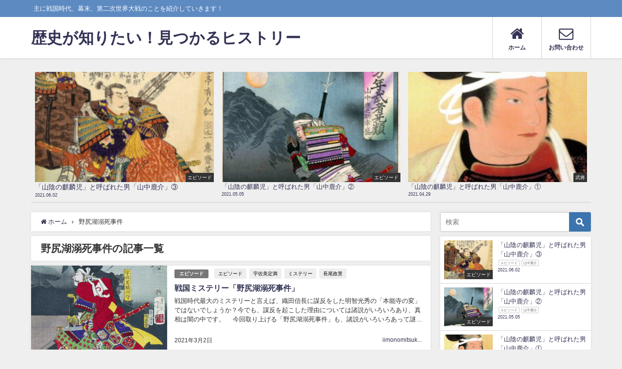

--- FILE ---
content_type: text/html; charset=utf-8
request_url: https://www.google.com/recaptcha/api2/aframe
body_size: 265
content:
<!DOCTYPE HTML><html><head><meta http-equiv="content-type" content="text/html; charset=UTF-8"></head><body><script nonce="MeQvUoac9C_aYb_iD27j5g">/** Anti-fraud and anti-abuse applications only. See google.com/recaptcha */ try{var clients={'sodar':'https://pagead2.googlesyndication.com/pagead/sodar?'};window.addEventListener("message",function(a){try{if(a.source===window.parent){var b=JSON.parse(a.data);var c=clients[b['id']];if(c){var d=document.createElement('img');d.src=c+b['params']+'&rc='+(localStorage.getItem("rc::a")?sessionStorage.getItem("rc::b"):"");window.document.body.appendChild(d);sessionStorage.setItem("rc::e",parseInt(sessionStorage.getItem("rc::e")||0)+1);localStorage.setItem("rc::h",'1769054262762');}}}catch(b){}});window.parent.postMessage("_grecaptcha_ready", "*");}catch(b){}</script></body></html>

--- FILE ---
content_type: text/css
request_url: https://www.mitsukaru.fun/wp-content/themes/diver_child/style.css?theme=4.7.5
body_size: 318
content:
/*
	Theme Name: diver_child
	Template: diver
	Description:  Diverの子テーマです。
	Theme URI: http://tan-taka.com/diver/
	Author: Takato Takagi
 */

/* カスタマイズする場合にはこれより下に追記してください  */

/*	部分的に文字の大きさを制御
/*-------------------------------------------*/
/* イタリックの設定をリセット */
em{
    font-style: normal !important;
    font-family: inherit;
    font-weight: normal;
}

.add-font-size-large em{
    font-size: 1.5em;
}

.add-font-size-medium em{
    font-size: 1.25em;
}

.add-font-size-small em{
    font-size: .8125em;
}
